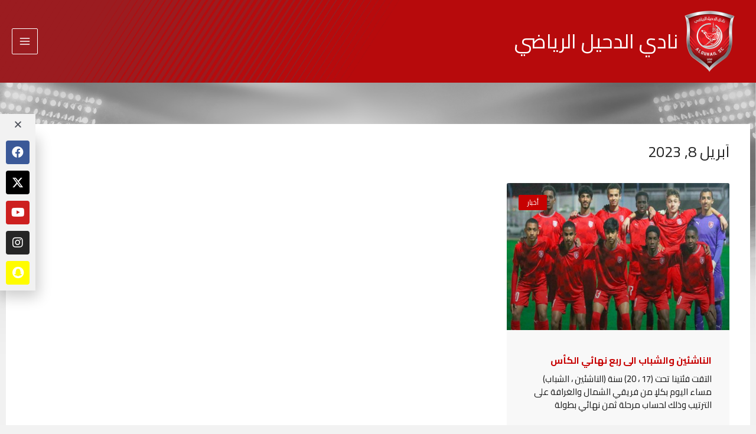

--- FILE ---
content_type: text/css; charset=utf-8
request_url: https://www.duhailsc.qa/wp-content/uploads/elementor/css/post-6.css?ver=1671610868
body_size: 353
content:
.elementor-kit-6{--e-global-color-primary:#C70101;--e-global-color-secondary:#54595F;--e-global-color-text:#444444;--e-global-color-accent:#61CE70;--e-global-color-2a7f8a0:#232323;--e-global-color-7d7d842:#ED1C24;--e-global-color-01435db:#F8F8F8;--e-global-color-d794c50:#F2F2F2;--e-global-color-9dd50d6:#EEEEEE;--e-global-color-58bdc97:#9F9F9F;--e-global-typography-primary-font-family:"Oswald";--e-global-typography-primary-font-weight:400;--e-global-typography-secondary-font-family:"Roboto Slab";--e-global-typography-secondary-font-weight:400;--e-global-typography-text-font-family:"Montserrat";--e-global-typography-text-font-weight:400;--e-global-typography-accent-font-family:"Roboto";--e-global-typography-accent-font-weight:500;--e-global-typography-a687db9-font-family:"Cairo";--e-global-typography-ed8106a-font-family:"Cairo";background-image:url("https://www.duhailsc.qa/wp-content/uploads/2021/12/bg-opt-2.jpg");background-position:top center;background-repeat:repeat-x;background-size:contain;}.elementor-kit-6 h4{font-family:var( --e-global-typography-a687db9-font-family ), Sans-serif;font-size:var( --e-global-typography-a687db9-font-size );line-height:var( --e-global-typography-a687db9-line-height );letter-spacing:var( --e-global-typography-a687db9-letter-spacing );word-spacing:var( --e-global-typography-a687db9-word-spacing );}.elementor-section.elementor-section-boxed > .elementor-container{max-width:1260px;}.e-con{--container-max-width:1260px;}.elementor-widget:not(:last-child){margin-bottom:20px;}.elementor-element{--widgets-spacing:20px;}{}h1.entry-title{display:var(--page-title-display);}@media(max-width:1024px){.elementor-kit-6 h4{font-size:var( --e-global-typography-a687db9-font-size );line-height:var( --e-global-typography-a687db9-line-height );letter-spacing:var( --e-global-typography-a687db9-letter-spacing );word-spacing:var( --e-global-typography-a687db9-word-spacing );}.elementor-section.elementor-section-boxed > .elementor-container{max-width:1024px;}.e-con{--container-max-width:1024px;}}@media(max-width:767px){.elementor-kit-6 h4{font-size:var( --e-global-typography-a687db9-font-size );line-height:var( --e-global-typography-a687db9-line-height );letter-spacing:var( --e-global-typography-a687db9-letter-spacing );word-spacing:var( --e-global-typography-a687db9-word-spacing );}.elementor-section.elementor-section-boxed > .elementor-container{max-width:767px;}.e-con{--container-max-width:767px;}}

--- FILE ---
content_type: text/css; charset=utf-8
request_url: https://www.duhailsc.qa/wp-content/uploads/elementor/css/post-11781.css?ver=1671610944
body_size: 480
content:
.elementor-11781 .elementor-element.elementor-element-8c1f66b{transition:background 0.3s, border 0.3s, border-radius 0.3s, box-shadow 0.3s;margin-top:0px;margin-bottom:0px;padding:0px 0px 50px 0px;}.elementor-11781 .elementor-element.elementor-element-8c1f66b > .elementor-background-overlay{transition:background 0.3s, border-radius 0.3s, opacity 0.3s;}.elementor-11781 .elementor-element.elementor-element-4f88ca5:not(.elementor-motion-effects-element-type-background) > .elementor-column-wrap, .elementor-11781 .elementor-element.elementor-element-4f88ca5 > .elementor-column-wrap > .elementor-motion-effects-container > .elementor-motion-effects-layer{background-color:var( --e-global-color-astglobalcolor5 );}.elementor-11781 .elementor-element.elementor-element-4f88ca5 > .elementor-element-populated{transition:background 0.3s, border 0.3s, border-radius 0.3s, box-shadow 0.3s;margin:70px 0px 0px 0px;--e-column-margin-right:0px;--e-column-margin-left:0px;}.elementor-11781 .elementor-element.elementor-element-4f88ca5 > .elementor-element-populated > .elementor-background-overlay{transition:background 0.3s, border-radius 0.3s, opacity 0.3s;}.elementor-11781 .elementor-element.elementor-element-4f88ca5 > .elementor-element-populated > .elementor-widget-wrap{padding:35px 35px 35px 35px;}.elementor-11781 .elementor-element.elementor-element-f200cac > .elementor-element-populated > .elementor-widget-wrap{padding:0px 0px 0px 0px;}.elementor-11781 .elementor-element.elementor-element-0aaa0a4 > .elementor-widget-container{margin:0px 0px 20px 0px;}.elementor-11781 .elementor-element.elementor-element-2a9f8ae .elementor-posts-container .elementor-post__thumbnail{padding-bottom:calc( 0.66 * 100% );}.elementor-11781 .elementor-element.elementor-element-2a9f8ae:after{content:"0.66";}.elementor-11781 .elementor-element.elementor-element-2a9f8ae .elementor-post__meta-data span + span:before{content:"•";}.elementor-11781 .elementor-element.elementor-element-2a9f8ae{--grid-column-gap:30px;--grid-row-gap:35px;}.elementor-11781 .elementor-element.elementor-element-2a9f8ae .elementor-post__card{background-color:var( --e-global-color-01435db );}.elementor-11781 .elementor-element.elementor-element-2a9f8ae .elementor-post__text{margin-top:20px;}.elementor-11781 .elementor-element.elementor-element-2a9f8ae .elementor-post__badge{left:0;}.elementor-11781 .elementor-element.elementor-element-2a9f8ae .elementor-post__card .elementor-post__badge{background-color:var( --e-global-color-primary );border-radius:2px;margin:20px;}.elementor-11781 .elementor-element.elementor-element-2a9f8ae .elementor-post__title, .elementor-11781 .elementor-element.elementor-element-2a9f8ae .elementor-post__title a{font-family:"Almarai", Sans-serif;}.elementor-11781 .elementor-element.elementor-element-2a9f8ae .elementor-post__meta-data{font-family:"Almarai", Sans-serif;}.elementor-11781 .elementor-element.elementor-element-2a9f8ae .elementor-post__excerpt p{font-family:"Almarai", Sans-serif;}.elementor-11781 .elementor-element.elementor-element-2a9f8ae .elementor-pagination{text-align:center;font-family:"Oswald", Sans-serif;font-size:1.2rem;font-weight:400;}.elementor-11781 .elementor-element.elementor-element-2a9f8ae .elementor-pagination .page-numbers:not(.dots){color:var( --e-global-color-primary );}.elementor-11781 .elementor-element.elementor-element-2a9f8ae .elementor-pagination .page-numbers.current{color:var( --e-global-color-2a7f8a0 );}body:not(.rtl) .elementor-11781 .elementor-element.elementor-element-2a9f8ae .elementor-pagination .page-numbers:not(:first-child){margin-left:calc( 10px/2 );}body:not(.rtl) .elementor-11781 .elementor-element.elementor-element-2a9f8ae .elementor-pagination .page-numbers:not(:last-child){margin-right:calc( 10px/2 );}body.rtl .elementor-11781 .elementor-element.elementor-element-2a9f8ae .elementor-pagination .page-numbers:not(:first-child){margin-right:calc( 10px/2 );}body.rtl .elementor-11781 .elementor-element.elementor-element-2a9f8ae .elementor-pagination .page-numbers:not(:last-child){margin-left:calc( 10px/2 );}@media(max-width:767px){.elementor-11781 .elementor-element.elementor-element-2a9f8ae .elementor-posts-container .elementor-post__thumbnail{padding-bottom:calc( 0.5 * 100% );}.elementor-11781 .elementor-element.elementor-element-2a9f8ae:after{content:"0.5";}}

--- FILE ---
content_type: text/css; charset=utf-8
request_url: https://www.duhailsc.qa/wp-content/uploads/elementor/css/post-6010.css?ver=1647558295
body_size: 492
content:
.elementor-6010 .elementor-element.elementor-element-7e9ab40 > .elementor-column-wrap > .elementor-widget-wrap > .elementor-widget:not(.elementor-widget__width-auto):not(.elementor-widget__width-initial):not(:last-child):not(.elementor-absolute){margin-bottom:0px;}.elementor-6010 .elementor-element.elementor-element-7e9ab40 > .elementor-element-populated >  .elementor-background-overlay{background-color:transparent;background-image:linear-gradient(180deg, #00000000 44%, #000000 100%);opacity:0.5;}.elementor-6010 .elementor-element.elementor-element-7e9ab40 > .elementor-element-populated{transition:background 0.3s, border 0.3s, border-radius 0.3s, box-shadow 0.3s;margin:0px 0px 0px 0px;--e-column-margin-right:0px;--e-column-margin-left:0px;}.elementor-6010 .elementor-element.elementor-element-7e9ab40 > .elementor-element-populated > .elementor-background-overlay{transition:background 0.3s, border-radius 0.3s, opacity 0.3s;}.elementor-6010 .elementor-element.elementor-element-7e9ab40 > .elementor-element-populated > .elementor-widget-wrap{padding:0px 0px 0px 0px;}.elementor-6010 .elementor-element.elementor-element-3f5de62 > .elementor-container{min-height:50px;}.elementor-6010 .elementor-element.elementor-element-3f5de62 > .elementor-background-overlay{opacity:0.5;}.elementor-6010 .elementor-element.elementor-element-3f5de62{margin-top:0px;margin-bottom:0px;padding:0px 0px 0px 0px;}.elementor-bc-flex-widget .elementor-6010 .elementor-element.elementor-element-f3dffca.elementor-column .elementor-column-wrap{align-items:flex-start;}.elementor-6010 .elementor-element.elementor-element-f3dffca.elementor-column.elementor-element[data-element_type="column"] > .elementor-column-wrap.elementor-element-populated > .elementor-widget-wrap{align-content:flex-start;align-items:flex-start;}.elementor-6010 .elementor-element.elementor-element-f3dffca.elementor-column > .elementor-column-wrap > .elementor-widget-wrap{justify-content:flex-end;}.elementor-6010 .elementor-element.elementor-element-f3dffca > .elementor-column-wrap > .elementor-widget-wrap > .elementor-widget:not(.elementor-widget__width-auto):not(.elementor-widget__width-initial):not(:last-child):not(.elementor-absolute){margin-bottom:0px;}.elementor-6010 .elementor-element.elementor-element-f77f07c .elementor-heading-title{color:var( --e-global-color-astglobalcolor5 );}.elementor-6010 .elementor-element.elementor-element-f77f07c > .elementor-widget-container{padding:2px 8px 2px 8px;background-color:var( --e-global-color-primary );}.elementor-6010 .elementor-element.elementor-element-f77f07c{width:initial;max-width:initial;}.elementor-6010 .elementor-element.elementor-element-f77f07c.ha-has-bg-overlay > .elementor-widget-container:before{transition:background 0.3s;}.elementor-6010 .elementor-element.elementor-element-3af2163 > .elementor-container{min-height:200px;}.elementor-6010 .elementor-element.elementor-element-3af2163:not(.elementor-motion-effects-element-type-background), .elementor-6010 .elementor-element.elementor-element-3af2163 > .elementor-motion-effects-container > .elementor-motion-effects-layer{background-color:#00000000;}.elementor-6010 .elementor-element.elementor-element-3af2163{transition:background 0.3s, border 0.3s, border-radius 0.3s, box-shadow 0.3s;margin-top:0px;margin-bottom:0px;padding:0px 0px 0px 0px;}.elementor-6010 .elementor-element.elementor-element-3af2163 > .elementor-background-overlay{transition:background 0.3s, border-radius 0.3s, opacity 0.3s;}.elementor-bc-flex-widget .elementor-6010 .elementor-element.elementor-element-28a8f65.elementor-column .elementor-column-wrap{align-items:flex-end;}.elementor-6010 .elementor-element.elementor-element-28a8f65.elementor-column.elementor-element[data-element_type="column"] > .elementor-column-wrap.elementor-element-populated > .elementor-widget-wrap{align-content:flex-end;align-items:flex-end;}.elementor-6010 .elementor-element.elementor-element-28a8f65 > .elementor-column-wrap > .elementor-widget-wrap > .elementor-widget:not(.elementor-widget__width-auto):not(.elementor-widget__width-initial):not(:last-child):not(.elementor-absolute){margin-bottom:0px;}.elementor-6010 .elementor-element.elementor-element-fd7b73d .elementor-heading-title{color:var( --e-global-color-astglobalcolor5 );}.elementor-6010 .elementor-element.elementor-element-b9f086d .elementor-heading-title{color:var( --e-global-color-astglobalcolor5 );font-family:"Oswald", Sans-serif;font-weight:400;}.elementor-6010 .elementor-element.elementor-element-b9f086d > .elementor-widget-container{margin:0px 0px 20px 0px;}.elementor-6010 .elementor-element.elementor-element-a006afc .elementor-heading-title{color:var( --e-global-color-01435db );font-family:var( --e-global-typography-text-font-family ), Sans-serif;font-weight:var( --e-global-typography-text-font-weight );}

--- FILE ---
content_type: text/css; charset=utf-8
request_url: https://www.duhailsc.qa/wp-content/uploads/elementor/css/post-10362.css?ver=1647558886
body_size: 538
content:
.elementor-10362 .elementor-element.elementor-element-1e139605{border-style:solid;border-width:1px 1px 1px 1px;border-color:var( --e-global-color-9dd50d6 );transition:background 0.3s, border 0.3s, border-radius 0.3s, box-shadow 0.3s;margin-top:0px;margin-bottom:0px;padding:0px 0px 0px 0px;}.elementor-10362 .elementor-element.elementor-element-1e139605 > .elementor-background-overlay{transition:background 0.3s, border-radius 0.3s, opacity 0.3s;}.elementor-bc-flex-widget .elementor-10362 .elementor-element.elementor-element-7eab6845.elementor-column .elementor-column-wrap{align-items:flex-start;}.elementor-10362 .elementor-element.elementor-element-7eab6845.elementor-column.elementor-element[data-element_type="column"] > .elementor-column-wrap.elementor-element-populated > .elementor-widget-wrap{align-content:flex-start;align-items:flex-start;}.elementor-10362 .elementor-element.elementor-element-7eab6845 > .elementor-column-wrap > .elementor-widget-wrap > .elementor-widget:not(.elementor-widget__width-auto):not(.elementor-widget__width-initial):not(:last-child):not(.elementor-absolute){margin-bottom:0px;}.elementor-10362 .elementor-element.elementor-element-7eab6845 > .elementor-element-populated{margin:0px 0px 0px 0px;--e-column-margin-right:0px;--e-column-margin-left:0px;}.elementor-10362 .elementor-element.elementor-element-7eab6845 > .elementor-element-populated > .elementor-widget-wrap{padding:0px 0px 0px 0px;}.elementor-10362 .elementor-element.elementor-element-5e581d8a{margin-top:0px;margin-bottom:0px;padding:0px 0px 0px 0px;}.elementor-bc-flex-widget .elementor-10362 .elementor-element.elementor-element-362bf3e2.elementor-column .elementor-column-wrap{align-items:flex-end;}.elementor-10362 .elementor-element.elementor-element-362bf3e2.elementor-column.elementor-element[data-element_type="column"] > .elementor-column-wrap.elementor-element-populated > .elementor-widget-wrap{align-content:flex-end;align-items:flex-end;}.elementor-10362 .elementor-element.elementor-element-362bf3e2 > .elementor-column-wrap > .elementor-widget-wrap > .elementor-widget:not(.elementor-widget__width-auto):not(.elementor-widget__width-initial):not(:last-child):not(.elementor-absolute){margin-bottom:0px;}.elementor-10362 .elementor-element.elementor-element-362bf3e2 > .elementor-element-populated{text-align:center;margin:0px 0px 0px 0px;--e-column-margin-right:0px;--e-column-margin-left:0px;}.elementor-10362 .elementor-element.elementor-element-362bf3e2 > .elementor-element-populated > .elementor-widget-wrap{padding:0px 0px 0px 0px;}.elementor-10362 .elementor-element.elementor-element-10aa6998{text-align:center;}.elementor-10362 .elementor-element.elementor-element-10aa6998 img{width:100%;max-width:100%;}.elementor-10362 .elementor-element.elementor-element-32ab3de7 .elementor-heading-title{color:var( --e-global-color-text );font-family:"Almarai", Sans-serif;font-size:1.1rem;font-weight:400;}.elementor-10362 .elementor-element.elementor-element-32ab3de7 > .elementor-widget-container{padding:10px 10px 10px 10px;background-color:var( --e-global-color-9dd50d6 );}.elementor-10362 .elementor-element.elementor-element-32ab3de7{width:100%;max-width:100%;bottom:34px;}body:not(.rtl) .elementor-10362 .elementor-element.elementor-element-32ab3de7{left:0px;}body.rtl .elementor-10362 .elementor-element.elementor-element-32ab3de7{right:0px;}.elementor-10362 .elementor-element.elementor-element-32ab3de7.ha-has-bg-overlay > .elementor-widget-container:before{transition:background 0.3s;}.elementor-10362 .elementor-element.elementor-element-2ad9b842{text-align:center;width:100%;max-width:100%;bottom:0px;}.elementor-10362 .elementor-element.elementor-element-2ad9b842 .elementor-heading-title{color:var( --e-global-color-secondary );font-family:"Almarai", Sans-serif;font-size:0.92rem;}.elementor-10362 .elementor-element.elementor-element-2ad9b842 > .elementor-widget-container{padding:10px 10px 10px 10px;background-color:var( --e-global-color-9dd50d6 );border-style:solid;border-width:0px 0px 0px 0px;border-color:var( --e-global-color-astglobalcolor5 );border-radius:0px 0px 0px 0px;}body:not(.rtl) .elementor-10362 .elementor-element.elementor-element-2ad9b842{left:0px;}body.rtl .elementor-10362 .elementor-element.elementor-element-2ad9b842{right:0px;}.elementor-10362 .elementor-element.elementor-element-2ad9b842.ha-has-bg-overlay > .elementor-widget-container:before{transition:background 0.3s;}/* Start custom CSS for column, class: .elementor-element-362bf3e2 */.elementor-10362 .elementor-element.elementor-element-362bf3e2{position:relative;
    min-height:300px;
    overflow: hidden;
}/* End custom CSS */

--- FILE ---
content_type: text/css; charset=utf-8
request_url: https://www.duhailsc.qa/wp-content/uploads/elementor/css/post-4175.css?ver=1647562440
body_size: 499
content:
.elementor-4175 .elementor-element.elementor-element-1e139605{border-style:solid;border-width:1px 1px 1px 1px;border-color:var( --e-global-color-9dd50d6 );transition:background 0.3s, border 0.3s, border-radius 0.3s, box-shadow 0.3s;margin-top:0px;margin-bottom:0px;padding:0px 0px 0px 0px;}.elementor-4175 .elementor-element.elementor-element-1e139605 > .elementor-background-overlay{transition:background 0.3s, border-radius 0.3s, opacity 0.3s;}.elementor-bc-flex-widget .elementor-4175 .elementor-element.elementor-element-7eab6845.elementor-column .elementor-column-wrap{align-items:flex-start;}.elementor-4175 .elementor-element.elementor-element-7eab6845.elementor-column.elementor-element[data-element_type="column"] > .elementor-column-wrap.elementor-element-populated > .elementor-widget-wrap{align-content:flex-start;align-items:flex-start;}.elementor-4175 .elementor-element.elementor-element-7eab6845 > .elementor-column-wrap > .elementor-widget-wrap > .elementor-widget:not(.elementor-widget__width-auto):not(.elementor-widget__width-initial):not(:last-child):not(.elementor-absolute){margin-bottom:0px;}.elementor-4175 .elementor-element.elementor-element-7eab6845 > .elementor-element-populated{margin:0px 0px 0px 0px;--e-column-margin-right:0px;--e-column-margin-left:0px;}.elementor-4175 .elementor-element.elementor-element-7eab6845 > .elementor-element-populated > .elementor-widget-wrap{padding:0px 0px 0px 0px;}.elementor-4175 .elementor-element.elementor-element-5e581d8a{margin-top:0px;margin-bottom:0px;padding:0px 0px 0px 0px;}.elementor-bc-flex-widget .elementor-4175 .elementor-element.elementor-element-362bf3e2.elementor-column .elementor-column-wrap{align-items:flex-end;}.elementor-4175 .elementor-element.elementor-element-362bf3e2.elementor-column.elementor-element[data-element_type="column"] > .elementor-column-wrap.elementor-element-populated > .elementor-widget-wrap{align-content:flex-end;align-items:flex-end;}.elementor-4175 .elementor-element.elementor-element-362bf3e2 > .elementor-column-wrap > .elementor-widget-wrap > .elementor-widget:not(.elementor-widget__width-auto):not(.elementor-widget__width-initial):not(:last-child):not(.elementor-absolute){margin-bottom:0px;}.elementor-4175 .elementor-element.elementor-element-362bf3e2 > .elementor-element-populated{text-align:center;margin:0px 0px 0px 0px;--e-column-margin-right:0px;--e-column-margin-left:0px;}.elementor-4175 .elementor-element.elementor-element-362bf3e2 > .elementor-element-populated > .elementor-widget-wrap{padding:0px 0px 0px 0px;}.elementor-4175 .elementor-element.elementor-element-10aa6998{text-align:center;}.elementor-4175 .elementor-element.elementor-element-10aa6998 img{width:100%;max-width:100%;}.elementor-4175 .elementor-element.elementor-element-32ab3de7 .elementor-heading-title{color:var( --e-global-color-text );font-family:"Oswald", Sans-serif;font-size:16px;font-weight:400;}.elementor-4175 .elementor-element.elementor-element-32ab3de7 > .elementor-widget-container{padding:10px 10px 10px 10px;background-color:var( --e-global-color-9dd50d6 );}.elementor-4175 .elementor-element.elementor-element-32ab3de7{width:100%;max-width:100%;bottom:35px;}.elementor-4175 .elementor-element.elementor-element-32ab3de7.ha-has-bg-overlay > .elementor-widget-container:before{transition:background 0.3s;}.elementor-4175 .elementor-element.elementor-element-2ad9b842{text-align:center;width:100%;max-width:100%;bottom:0px;}.elementor-4175 .elementor-element.elementor-element-2ad9b842 .elementor-heading-title{color:var( --e-global-color-secondary );font-family:"Oswald", Sans-serif;font-size:14px;font-weight:400;}.elementor-4175 .elementor-element.elementor-element-2ad9b842 > .elementor-widget-container{padding:10px 10px 10px 10px;background-color:var( --e-global-color-9dd50d6 );border-style:solid;border-width:0px 0px 0px 0px;border-color:var( --e-global-color-astglobalcolor5 );border-radius:0px 0px 0px 0px;}.elementor-4175 .elementor-element.elementor-element-2ad9b842.ha-has-bg-overlay > .elementor-widget-container:before{transition:background 0.3s;}/* Start custom CSS for column, class: .elementor-element-362bf3e2 */.elementor-4175 .elementor-element.elementor-element-362bf3e2{position:relative;
    min-height:300px;
    overflow: hidden;
}/* End custom CSS */

--- FILE ---
content_type: text/css; charset=utf-8
request_url: https://www.duhailsc.qa/wp-content/uploads/elementor/css/post-9626.css?ver=1647558384
body_size: 493
content:
.elementor-9626 .elementor-element.elementor-element-7e9ab40 > .elementor-column-wrap > .elementor-widget-wrap > .elementor-widget:not(.elementor-widget__width-auto):not(.elementor-widget__width-initial):not(:last-child):not(.elementor-absolute){margin-bottom:0px;}.elementor-9626 .elementor-element.elementor-element-7e9ab40 > .elementor-element-populated >  .elementor-background-overlay{background-color:transparent;background-image:linear-gradient(180deg, #00000000 44%, #000000 100%);opacity:0.5;}.elementor-9626 .elementor-element.elementor-element-7e9ab40 > .elementor-element-populated{transition:background 0.3s, border 0.3s, border-radius 0.3s, box-shadow 0.3s;margin:0px 0px 0px 0px;--e-column-margin-right:0px;--e-column-margin-left:0px;}.elementor-9626 .elementor-element.elementor-element-7e9ab40 > .elementor-element-populated > .elementor-background-overlay{transition:background 0.3s, border-radius 0.3s, opacity 0.3s;}.elementor-9626 .elementor-element.elementor-element-7e9ab40 > .elementor-element-populated > .elementor-widget-wrap{padding:0px 0px 0px 0px;}.elementor-9626 .elementor-element.elementor-element-3f5de62 > .elementor-container{min-height:50px;}.elementor-9626 .elementor-element.elementor-element-3f5de62 > .elementor-background-overlay{opacity:0.5;}.elementor-9626 .elementor-element.elementor-element-3f5de62{margin-top:0px;margin-bottom:0px;padding:0px 0px 0px 0px;}.elementor-bc-flex-widget .elementor-9626 .elementor-element.elementor-element-f3dffca.elementor-column .elementor-column-wrap{align-items:flex-start;}.elementor-9626 .elementor-element.elementor-element-f3dffca.elementor-column.elementor-element[data-element_type="column"] > .elementor-column-wrap.elementor-element-populated > .elementor-widget-wrap{align-content:flex-start;align-items:flex-start;}.elementor-9626 .elementor-element.elementor-element-f3dffca.elementor-column > .elementor-column-wrap > .elementor-widget-wrap{justify-content:flex-end;}.elementor-9626 .elementor-element.elementor-element-f3dffca > .elementor-column-wrap > .elementor-widget-wrap > .elementor-widget:not(.elementor-widget__width-auto):not(.elementor-widget__width-initial):not(:last-child):not(.elementor-absolute){margin-bottom:0px;}.elementor-9626 .elementor-element.elementor-element-f77f07c .elementor-heading-title{color:var( --e-global-color-astglobalcolor5 );}.elementor-9626 .elementor-element.elementor-element-f77f07c > .elementor-widget-container{padding:2px 8px 2px 8px;background-color:var( --e-global-color-primary );}.elementor-9626 .elementor-element.elementor-element-f77f07c{width:initial;max-width:initial;}.elementor-9626 .elementor-element.elementor-element-f77f07c.ha-has-bg-overlay > .elementor-widget-container:before{transition:background 0.3s;}.elementor-9626 .elementor-element.elementor-element-3af2163 > .elementor-container{min-height:200px;}.elementor-9626 .elementor-element.elementor-element-3af2163:not(.elementor-motion-effects-element-type-background), .elementor-9626 .elementor-element.elementor-element-3af2163 > .elementor-motion-effects-container > .elementor-motion-effects-layer{background-color:#00000000;}.elementor-9626 .elementor-element.elementor-element-3af2163{transition:background 0.3s, border 0.3s, border-radius 0.3s, box-shadow 0.3s;margin-top:0px;margin-bottom:0px;padding:0px 0px 0px 0px;}.elementor-9626 .elementor-element.elementor-element-3af2163 > .elementor-background-overlay{transition:background 0.3s, border-radius 0.3s, opacity 0.3s;}.elementor-bc-flex-widget .elementor-9626 .elementor-element.elementor-element-28a8f65.elementor-column .elementor-column-wrap{align-items:flex-end;}.elementor-9626 .elementor-element.elementor-element-28a8f65.elementor-column.elementor-element[data-element_type="column"] > .elementor-column-wrap.elementor-element-populated > .elementor-widget-wrap{align-content:flex-end;align-items:flex-end;}.elementor-9626 .elementor-element.elementor-element-28a8f65 > .elementor-column-wrap > .elementor-widget-wrap > .elementor-widget:not(.elementor-widget__width-auto):not(.elementor-widget__width-initial):not(:last-child):not(.elementor-absolute){margin-bottom:0px;}.elementor-9626 .elementor-element.elementor-element-fd7b73d .elementor-heading-title{color:var( --e-global-color-astglobalcolor5 );}.elementor-9626 .elementor-element.elementor-element-b9f086d .elementor-heading-title{color:var( --e-global-color-astglobalcolor5 );font-family:"Oswald", Sans-serif;font-weight:400;}.elementor-9626 .elementor-element.elementor-element-b9f086d > .elementor-widget-container{margin:0px 0px 20px 0px;}.elementor-9626 .elementor-element.elementor-element-a006afc .elementor-heading-title{color:var( --e-global-color-01435db );font-family:var( --e-global-typography-text-font-family ), Sans-serif;font-weight:var( --e-global-typography-text-font-weight );}

--- FILE ---
content_type: text/css; charset=utf-8
request_url: https://www.duhailsc.qa/wp-content/themes/astra-child-english/rtl.css
body_size: 2610
content:
:root{
	--dsc-primary: #B70A0C;
	--dsc-text-dark: #232323;
	--dsc-text-default: #4b4f58;
	
	--heading-font-family-en: "Oswald";
	--body-font-family-en: 'Montserrat';
	
	--heading-font-family-ar: 'Cairo';
	--body-font-family-ar: 'Cairo';
	--e-global-typography-text-font-family: 'Cairo';
	--e-global-typography-primary-font-family: "Cairo";
    --e-global-typography-secondary-font-family: "Cairo";
    --e-global-typography-text-font-family: "Cairo";
    --e-global-typography-accent-font-family: "Cairo";
}

html{font-size:16px;}
html[dir="rtl"] body,
html[dir="rtl"] body h1, html[dir="rtl"] body h2, html[dir="rtl"] body h3, html[dir="rtl"] body h4, html[dir="rtl"] body h5, html[dir="rtl"] body h6,
html[dir="rtl"] body p
{
	font-family: var(--body-font-family-ar) !important;
}
.elementor-581 .elementor-element.elementor-element-44e028d .wpml-elementor-ls .wpml-ls-item{
	font-family: var(--body-font-family-ar) !important;
}
.elementor-581 .elementor-element.elementor-element-44e028d .wpml-elementor-ls .wpml-ls-item {
		font-family: var(--body-font-family-ar) !important;
}
.sp-template, .sp-data-table, .sp-table-caption{
	font-family: var(--body-font-family-ar) !important;
}


h1{font-family: var(--body-font-family-ar) !important; font-size:2.02rem }
h2{font-family: var(--body-font-family-ar) !important; font-size:1.802rem }
h3{ font-family: var(--body-font-family-ar) !important; font-size:1.602rem }
h4{ font-family: var(--body-font-family-ar) !important; font-size:1.402rem }
h5{ font-family: var(--body-font-family-ar) !important; font-size:1.26rem }
h6{font-family: var(--body-font-family-ar) !important; font-size:1.125rem }

 .dsc-heading h1{font-family: var(--body-font-family-ar) !important; font-size:2.02rem !important;}
 .dsc-heading h2{font-family: var(--body-font-family-ar) !important; font-size:1.802rem !important;}
.dsc-heading h3{ font-family: var(--body-font-family-ar) !important; font-size:1.602rem !important;}
.dsc-heading h4{ font-family: var(--body-font-family-ar) !important; font-size:1.402rem !important;}
.dsc-heading h5{ font-family: var(--body-font-family-ar) !important; font-size:1.26rem !important;}
.dsc-heading h6{font-family: var(--body-font-family-ar) !important; font-size:1.125rem !important;}
.dsc-heading .elementor-icon{font-size:40px;}
.dsc-heading .elementor-icon-box-title{font-weight:500 !important}
.dsc-ranking .entry-content p { font-family: var(--body-font-family-ar) !important; font-weight:500 !important}
.elementor-9777 .elementor-element.elementor-element-211e69df
{ font-family: var(--body-font-family-ar) !important; font-weight:500 !important}
.dsc-bold{font-weight:500 !important}
.elementor-581 .elementor-element.elementor-element-774e8704 .elementor-nav-menu .elementor-item{
	font-family: var(--body-font-family-ar), Sans-serif !important;
}
.elementor-581 .elementor-element.elementor-element-4b5ce31 .elementor-icon-box-title, .elementor-581 .elementor-element.elementor-element-4b5ce31 .elementor-icon-box-title a,
.elementor-8848 .elementor-element.elementor-element-41d521f .elementor-heading-title,
.elementor-1060 .elementor-element.elementor-element-e77d20c .elementor-heading-title,
.elementor-1060 .elementor-element.elementor-element-7bf2059 .elementor-icon-list-item,
* .elementor-heading-title,
* .elementor-icon-list-item a
{
  	font-family: var(--body-font-family-ar), Sans-serif !important;
}
ul.elementor-nav-menu li ul.sub-menu li a{font-family: var(--body-font-family-ar), Sans-serif !important;}

.elementor-581 .elementor-element.elementor-element-4b5ce31 .elementor-icon-box-title,
.elementor-9777 .elementor-element.elementor-element-63e0ad72 .elementor-heading-title{
	font-weight:500;
}
.elementor-9777 .elementor-element.elementor-element-1a15bda5 > .elementor-widget-container,
.elementor-element .elementor-widget-container
{
		font-family: var(--body-font-family-ar), Sans-serif !important;
		font-weight:500;
}
.elementor-581 .elementor-element.elementor-element-cf34776 .elementor-icon-box-title{padding: 0;}

/*
 *  ******************************dsc-next-match-widget********************
 */
html[lang="en-US"] .dsc-next-match-widget *{font-family: var(--heading-font-family-ar) !important; }
html[lang="en-US"] .dsc-next-match-widget #league-name-id{font-family: var(--heading-font-family-ar) !important; background-color: #fff;}
html[dir="rtl"] .dsc-next-match-widget #league-name-id{font-family: var(--heading-font-family-ar) !important; font-size:1rem; font-weight:600; background-color: #fff;}

html[lang="en-US"] .dsc-next-match-widget .team-time-section__time, html[lang="en-US"] .dsc-next-match-widget .team-time-section__time h3
{font-family: var(--heading-font-family-ar) !important; }

html[lang="en-US"] .dsc-score-board  .sp-scoreboard-result{font-family: var(--heading-font-family-ar) !important;  }





/*
 **************** PLAYER GALLERY PAGE STYLES *******************
 */

h4.sp-gallery-group-name.player-group-name.player-gallery-group-name
{font-family:var(--heading-font-family-ar) !important; }

html[dir="rtl"] #dsc-player-page  h4.sp-gallery-group-name {font-family:var(--heading-font-family-ar);}

.widget_calendar caption, .sp-table-caption, .sp-template .player-group-name,
.sp-template .player-group-name h4.sp-table-caption{
	font-family:var(--heading-font-family-ar) !important; 

}

html[lang="en-US"] #dsc-league  h4.sp-table-caption{
	font-family: var(--heading-font-family-ar) !important; 	font-family: var(--heading-font-family-ar) !important; 
	
}
html[lang="en-US"] #dsc-nextmatch h4.sp-table-caption ,
html[lang="en-US"] #dsc-scoreboard .widget-title{
	font-family: var(--heading-font-family-ar) !important; 
}
.elementor-1060 .elementor-element.elementor-element-e77d20c > .elementor-widget-container{
	    padding: 0px 20px 0px 20px;
}
.elementor-1060 .elementor-element.elementor-element-7bf2059 > .elementor-widget-container {
    padding: 0px 20px 10px 20px;
}
.elementor-widget .elementor-icon-list-items.elementor-inline-items .elementor-icon-list-item:after,
* .elementor-icon-list-item:after
{left: -8px !important; right: auto !important;}
.elementor-icon-box-title {  padding: 0 15px; }

.elementor-2255 .elementor-element.elementor-element-f249f28 .elementor-heading-title
{ 
	text-align: right; font-family: var(--heading-font-family-ar) !important; 
}

.sp-template-details dt{
	float:right;
}

.elementor-1481 .elementor-element.elementor-element-84bf0af{
	    text-align: left;
}
.elementor-1481 .elementor-element.elementor-element-d54b141 > .elementor-widget-container{
	    text-align: right;
}
.elementor-588 .elementor-element.elementor-element-168b412 .elementor-icon-box-title,
.elementor-588 .elementor-element.elementor-element-63ebdc9 .elementor-icon-box-title,
.elementor-588 .elementor-element.elementor-element-324b6c5 .elementor-icon-box-title{
	    text-align: right;
}
.elementor-588 .elementor-element.elementor-element-00c04c8.elementor-position-left .elementor-icon-box-icon,
.elementor-588 .elementor-element.elementor-element-69d6a2c.elementor-position-left .elementor-icon-box-icon,
.elementor-588 .elementor-element.elementor-element-324b6c5.elementor-position-left .elementor-icon-box-icon,
.elementor-588 .elementor-element.elementor-element-63ebdc9.elementor-position-left .elementor-icon-box-icon{margin-right:0;}

.sp-league-table .data-name .team-logo {    margin-right: 0;    margin-left: 0.5em; }
#sportspress-countdown-2 h3,
#sportspress-countdown-2 h5, 
#sportspress-countdown-2 p
{	font-family: var(--body-font-family-ar), Sans-serif !important;}
.dsc-next-match-widget .sp-countdown time{	font-family: var(--heading-font-family-en), Sans-serif !important;}
.ha-product-carousel .slick-next {    right: -5px;    left: auto; }
.ha-product-carousel .slick-prev {    left: -5px;    right: auto; }
html[dir='rtl'] .elementor-588 .elementor-element.elementor-element-6882cf1{direction:ltr;}
/* .elementor-widget-icon-box.elementor-vertical-align-top .elementor-icon-box-wrapper{ flex-direction: row !important;} */
html[dir='rtl'] .elementor-element.elementor-element-63ebdc9 .elementor-icon-box-wrapper{ flex-direction: row !important;} 
.slick-dots{    display: flex;
    flex-direction: row-reverse;
    margin: 0 auto !important;
    text-align: center;
    width: auto;
    position: relative;
    justify-content: center;
}
html[dir='rtl'] .dsc-heading .elementor-icon-box-wrapper
{
	flex-direction:row !important;
align-items: center !important; 
}
html[dir='rtl'] .dsc-heading.dsc-home-products .elementor-icon-box-wrapper{ flex-direction:row !important;}
html[dir='rtl'] .dsc-heading.dsc-heading-header h3{font-size:1rem !important;}
.ha-product-carousel-wrapper {    direction: ltr !important; }
h2.ha-product-carousel-title{font-family: var(--body-font-family-ar), Sans-serif !important;}
.elementor-581 .elementor-element.elementor-element-a07a825 .elementor-search-form {
    text-align: right;
}

html[dir="rtl"] .dsc-score-board .sp-scoreboard-prev.sp-scoreboard-nav {
    border-left: none !important;
}
.elementor-nav-menu .sub-arrow{
	    padding: 10px 10px 10px 0px !important;
}
#dsc-contact-ar-text p{direction:ltr;}
.dsc-header-title-logo .elementor-widget-wrap.elementor-element-populated{
	display:flex;
	flex-direction:row;
}
.sp-countdown-wrapper .team-name,
.sp-countdown-wrapper .team-name .event-venue.sp-event-venue a,
.sp-template h5
{font-family: var(--body-font-family-ar), Sans-serif !important;}
.sp-countdown-wrapper .team-time-section__time{font-weight:700 !important;}

.sp-template h1, .sp-template h2, .sp-template h3, .sp-template h4, .sp-template h5, .sp-template h6, .sp-data-table h1, .sp-data-table h2, .sp-data-table h3, .sp-data-table h4, .sp-data-table h5, .sp-data-table h6, .sp-table-caption h1, .sp-table-caption h2, .sp-table-caption h3, .sp-table-caption h4, .sp-table-caption h5, .sp-table-caption h6
{font-family: var(--body-font-family-ar), Sans-serif !important;}
.sp-countdown-wrapper .team-time-section .team-time-section__time h3{font-family: var(--heading-font-family-en), Sans-serif !important; font-weight:bold  !important;}
.sp-scoreboard-teams .sp-scoreboard-team .sp-scoreboard-result{font-family: var(--heading-font-family-en), Sans-serif !important; font-size:24px !important; font-weight:bold  !important;}
/*
article.page h1.elementor-heading-title{font-size:32px !important;}
article.page h2.elementor-heading-title{font-size:28px !important;}
*/


html[dir="rtl"] .ha-pg-excerpt{color:var(--dsc-text-default: #4b4f58;);}


.elementor-posts .elementor-post__card .elementor-post__title,
.ha-pg-grid-wrap .ha-pg-item .ha-pg-title {
    font-size: 16px;
    font-weight: 600;
}
.elementor-posts .elementor-post__card .elementor-post__excerpt {
    font-size: 16px;
}
.elementor-post-navigation .post-navigation__prev--title, .elementor-post-navigation .post-navigation__next--title {
    font-size: 0.9em;
}
.elementor-581 .elementor-element.elementor-element-4b5ce31 .elementor-icon-box-title, .elementor-581 .elementor-element.elementor-element-4b5ce31 .elementor-icon-box-title a, .elementor-8848 .elementor-element.elementor-element-41d521f .elementor-heading-title, .elementor-1060 .elementor-element.elementor-element-e77d20c .elementor-heading-title, .elementor-1060 .elementor-element.elementor-element-7bf2059 .elementor-icon-list-item, * .elementor-heading-title, * .elementor-icon-list-item a
{
	font-family: var(--body-font-family-ar), Sans-serif !important;
}

.elementor-581 .elementor-element.elementor-element-774e8704 .elementor-nav-menu .elementor-item {
    font-family: var(--body-font-family-ar), Sans-serif !important;
	font-weight: 700;
}
.elementor-10108 .elementor-element.elementor-element-b83fed3 .ha-product-carousel-title{margin-bottom:10px !important;}
.elementor-10748 .elementor-element.elementor-element-467c4b2 .ha-pg-title a{
	 font-family: var(--body-font-family-ar), Sans-serif !important;
}
.elementor-menu-cart__products.woocommerce-mini-cart.cart .elementor-menu-cart__product-name.product-name{
	color: #222;
    font-family: var(--body-font-family-ar), Sans-serif !important;
    font-weight: 500;
}
.elementor-menu-cart__products.woocommerce-mini-cart.cart  .elementor-menu-cart__product-price.product-price{
	color: #464646;
}
.elementor-menu-cart__product-remove>a.remove_from_cart_button{
	color: #464646;
}
.elementor-menu-cart__products.woocommerce-mini-cart.cart .elementor-menu-cart__product-price.product-price {
    color: #464646 !important;
    opacity: 1;
}
.elementor-menu-cart__product-remove {
    color: #464646;
	border: 1px solid #464646;align-content
}
.elementor-menu-cart__product-remove:after, .elementor-menu-cart__product-remove:before {    background: #2c2c2c; }
.elementor-653 .elementor-element.elementor-element-f20c273 .elementor-icon-list-item>.elementor-icon-list-text, .elementor-653 .elementor-element.elementor-element-f20c273 .elementor-icon-list-item>a {
     font-family: var(--body-font-family-ar), Sans-serif !important;

}

.woocommerce ul.products li.product .button, .woocommerce-page ul.products li.product .button {
  font-family: var(--body-font-family-ar), Sans-serif !important;
}
.elementor-post-navigation {
    background-color: #ffffff;
    padding: 5px 15px;
    border-radius: 3px;
    border: solid 1px #d4d4d4;
}

.elementor-581 .elementor-element.elementor-element-708d15f .elementor-nav-menu--dropdown .elementor-item, .elementor-581 .elementor-element.elementor-element-708d15f .elementor-nav-menu--dropdown .elementor-sub-item{
	font-family: var(--body-font-family-ar), Sans-serif !important;
}
.elementor-240 .elementor-element.elementor-element-17566f28 .elementor-repeater-item-6907352 .swiper-slide-bg {
	background-color: #ffffff !important;
}
.ast-header-search .astra-search-icon{
	font-size:16px;
	line-height:16px;
}
.ast-builder-layout-element.ast-header-search{
	padding: 6px 7px !important;
}
#dsc-league h4.widget-title, 
.dsc-next-match-widget h4.widget-title,
.dsc-next-match-widget h4.widget-title,
.dsc-score-board h4.widget-title{
	    font-weight: 700 !important;
}
.elementor-10108 .elementor-element.elementor-element-b83fed3 .ha-product-carousel-add-to-cart a{
	 font-family: var(--body-font-family-ar), Sans-serif !important;
}
.elementor-4175 .elementor-element.elementor-element-32ab3de7 {
    bottom: 34px;
}

.main-header-menu .menu-item.focus>.sub-menu, .main-header-menu .menu-item:hover>.sub-menu {
    right: 0;
    left: auto;
}
.ast-icon.icon-arrow svg {
    height: 0.6em;
    width: 0.6em;
    position: relative;
    margin-right: 10px;
	margin-left: 0;
}

@media (max-width: 768px)
{
.ast-header-break-point .main-header-bar-navigation .menu-item-has-children>.ast-menu-toggle {
    left: 20px !important;
    padding: 0 0.07em !important;
    right: auto !important;
}

}
@media (min-width: 1281px)
{
	html[dir='rtl'] .elementor-element.elementor-element-63ebdc9 .elementor-icon-box-wrapper {
    flex-direction: row !important;
    display: flex;
		
}
	.elementor-element-63ebdc9 .elementor-icon-box-wrapper .elementor-icon-box-icon{
  
    margin-right: 0 !important;
    margin-left: 0 !important;
	}
}